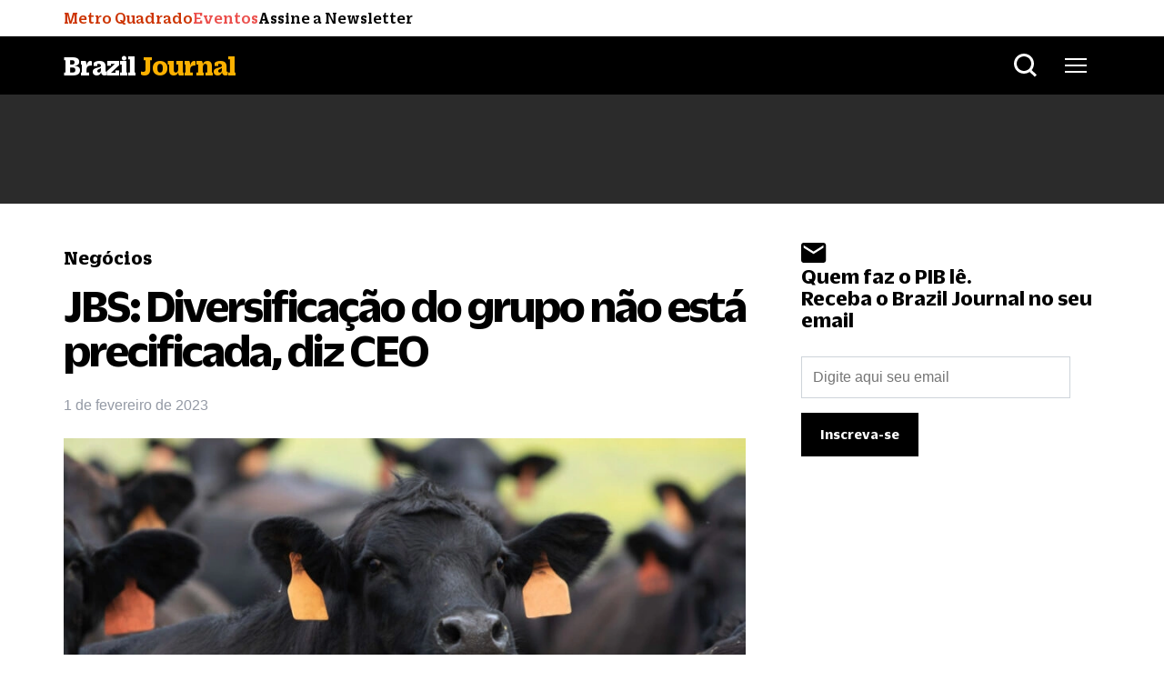

--- FILE ---
content_type: text/html; charset=utf-8
request_url: https://www.google.com/recaptcha/api2/aframe
body_size: 267
content:
<!DOCTYPE HTML><html><head><meta http-equiv="content-type" content="text/html; charset=UTF-8"></head><body><script nonce="2MU61Pu-7ianD-qKrmNfTQ">/** Anti-fraud and anti-abuse applications only. See google.com/recaptcha */ try{var clients={'sodar':'https://pagead2.googlesyndication.com/pagead/sodar?'};window.addEventListener("message",function(a){try{if(a.source===window.parent){var b=JSON.parse(a.data);var c=clients[b['id']];if(c){var d=document.createElement('img');d.src=c+b['params']+'&rc='+(localStorage.getItem("rc::a")?sessionStorage.getItem("rc::b"):"");window.document.body.appendChild(d);sessionStorage.setItem("rc::e",parseInt(sessionStorage.getItem("rc::e")||0)+1);localStorage.setItem("rc::h",'1768721815801');}}}catch(b){}});window.parent.postMessage("_grecaptcha_ready", "*");}catch(b){}</script></body></html>